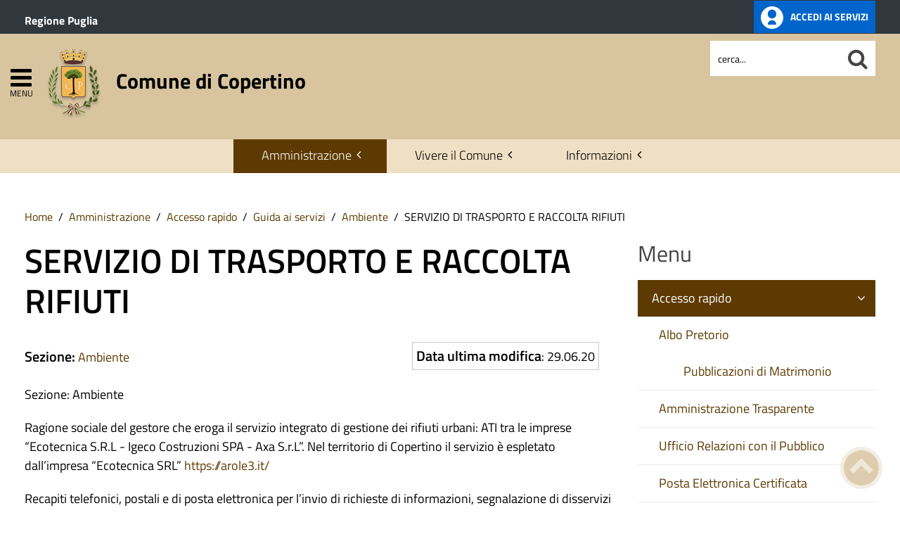

--- FILE ---
content_type: text/html; charset=utf-8
request_url: https://www.comune.copertino.le.it/amministrazione/accesso-rapido/guida-ai-servizi/item/servizio-di-trasporto-e-raccolta-rifiuti
body_size: 13333
content:
 <!DOCTYPE HTML>
<html lang="it-it" dir="ltr"  data-config='{"twitter":0,"plusone":0,"facebook":0,"style":"antique-base"}'><head>
<!--<meta charset="<?//php echo $this['system']->document->getCharset(); ?>"> -->
<meta http-equiv="X-UA-Compatible" content="IE=edge">
<meta name="viewport" content="width=device-width, initial-scale=1">
<meta charset="utf-8" />
	<base href="https://www.comune.copertino.le.it/amministrazione/accesso-rapido/guida-ai-servizi/item/servizio-di-trasporto-e-raccolta-rifiuti" />
	<meta name="keywords" content="San Giuseppe, Cripta di S. Michele Arcangelo, Santuario della Grottella, Castello, Carnevale, Paulinu" />
	<meta name="author" content="Valentina Polimeno" />
	<meta name="description" content="Sito ufficiale del Comune di Copertino. Il portale, attraverso le sue sezioni principali, presenta l’attività amministrativa dell’Ente, racconta il territorio e aggiorna eventi e notizie." />
	<meta name="generator" content="Joomla! - Open Source Content Management" />
	<title>Comune di Copertino - SERVIZIO DI TRASPORTO E RACCOLTA RIFIUTI</title>
	<link href="https://www.comune.copertino.le.it/amministrazione/accesso-rapido/guida-ai-servizi/item/servizio-di-trasporto-e-raccolta-rifiuti" rel="canonical" />
	<link href="/templates/yoo_master2/favicon.ico" rel="shortcut icon" type="image/vnd.microsoft.icon" />
	<link href="/media/zoo/applications/trasparenza/templates/default/assets/css/zoo.css?ver=20210216" rel="stylesheet" />
	<link href="/plugins/system/jce/css/content.css?badb4208be409b1335b815dde676300e" rel="stylesheet" />
	<link href="/plugins/system/gdpr/assets/css/cookieconsent.min.css" rel="stylesheet" />
	<link href="/plugins/system/gdpr/assets/css/jquery.fancybox.min.css" rel="stylesheet" />
	<style>
div.cc-window.cc-floating{max-width:32em}@media(max-width: 639px){div.cc-window.cc-floating:not(.cc-center){max-width: none}}div.cc-window, span.cc-cookie-settings-toggler{font-size:16px}div.cc-revoke{font-size:16px}div.cc-settings-label,span.cc-cookie-settings-toggle{font-size:14px}div.cc-window.cc-banner{padding:1em 1.8em}div.cc-window.cc-floating{padding:2em 1.8em}input.cc-cookie-checkbox+span:before, input.cc-cookie-checkbox+span:after{border-radius:1px}div.cc-center,div.cc-floating,div.cc-checkbox-container,div.gdpr-fancybox-container div.fancybox-content,ul.cc-cookie-category-list li,fieldset.cc-service-list-title legend{border-radius:0px}div.cc-window a.cc-btn,span.cc-cookie-settings-toggle{border-radius:0px}
	</style>
	<script src="/media/jui/js/jquery.min.js?d61a4bc345fbe604d122ad5051c22ead"></script>
	<script src="/media/jui/js/jquery-noconflict.js?d61a4bc345fbe604d122ad5051c22ead"></script>
	<script src="/media/jui/js/jquery-migrate.min.js?d61a4bc345fbe604d122ad5051c22ead"></script>
	<script src="/media/zoo/assets/js/responsive.js?ver=20210216"></script>
	<script src="/components/com_zoo/assets/js/default.js?ver=20210216"></script>
	<script src="/media/jui/js/bootstrap.min.js?d61a4bc345fbe604d122ad5051c22ead"></script>
	<script src="/plugins/system/gdpr/assets/js/jquery.fancybox.min.js" defer></script>
	<script src="/plugins/system/gdpr/assets/js/cookieconsent.min.js" defer></script>
	<script src="/plugins/system/gdpr/assets/js/init.js" defer></script>
	<script src="/media/widgetkit/uikit2-1e5a1b18.js"></script>
	<script src="/media/widgetkit/wk-scripts-6dc414d2.js"></script>
	<script>
var gdprConfigurationOptions = { complianceType: 'opt-in',
																			  cookieConsentLifetime: 365,
																			  cookieConsentSamesitePolicy: 'Lax',
																			  cookieConsentSecure: 1,
																			  disableFirstReload: 0,
																	  		  blockJoomlaSessionCookie: 1,
																			  blockExternalCookiesDomains: 1,
																			  externalAdvancedBlockingModeCustomAttribute: '',
																			  allowedCookies: '',
																			  blockCookieDefine: 0,
																			  autoAcceptOnNextPage: 0,
																			  revokable: 1,
																			  lawByCountry: 0,
																			  checkboxLawByCountry: 0,
																			  blockPrivacyPolicy: 0,
																			  cacheGeolocationCountry: 0,
																			  countryAcceptReloadTimeout: 1000,
																			  usaCCPARegions: null,
																			  dismissOnScroll: 0,
																			  dismissOnTimeout: 0,
																			  containerSelector: 'body',
																			  hideOnMobileDevices: 0,
																			  autoFloatingOnMobile: 0,
																			  autoFloatingOnMobileThreshold: 1024,
																			  autoRedirectOnDecline: 0,
																			  autoRedirectOnDeclineLink: '',
																			  showReloadMsg: 0,
																			  showReloadMsgText: 'Applying preferences and reloading the page...',
																			  defaultClosedToolbar: 0,
																			  toolbarLayout: 'basic',
																			  toolbarTheme: 'block',
																			  toolbarButtonsTheme: 'decline_first',
																			  revocableToolbarTheme: 'basic',
																			  toolbarPosition: 'bottom-right',
																			  toolbarCenterTheme: 'extended',
																			  revokePosition: 'revoke-top',
																			  toolbarPositionmentType: 1,
																			  positionCenterSimpleBackdrop: 0,
																			  positionCenterBlurEffect: 0,
																			  preventPageScrolling: 0,
																			  popupEffect: 'fade',
																			  popupBackground: '#000000',
																			  popupText: '#ffffff',
																			  popupLink: '#ffffff',
																			  buttonBackground: '#ffffff',
																			  buttonBorder: '#ffffff',
																			  buttonText: '#000000',
																			  highlightOpacity: '100',
																			  highlightBackground: '#333333',
																			  highlightBorder: '#ffffff',
																			  highlightText: '#ffffff',
																			  highlightDismissBackground: '#333333',
																		  	  highlightDismissBorder: '#ffffff',
																		 	  highlightDismissText: '#ffffff',
																			  hideRevokableButton: 0,
																			  hideRevokableButtonOnscroll: 0,
																			  customRevokableButton: 0,
																			  customRevokableButtonAction: 0,
																			  headerText: '<p>Questo sito utilizza cookie</p>',
																			  messageText: 'Questo sito web utilizza i cookie per migliorare la tua esperienza di navigazione.',
																			  denyMessageEnabled: 0, 
																			  denyMessage: 'Hai rifiutato i cookie, per assicurarti una migliore esperienza di navigazione raccomandiamo di consentire l\'uso dei cookie.',
																			  placeholderBlockedResources: 1, 
																			  placeholderBlockedResourcesAction: 'open',
																	  		  placeholderBlockedResourcesText: 'E\' necessario accettare i cookie e ricaricare la pagina per visualizzare questo contenuto',
																			  placeholderIndividualBlockedResourcesText: 'E\' necessario accettare i cookie da {domain} e ricaricare la pagina per visualizzare questo contenuto',
																			  placeholderIndividualBlockedResourcesAction: 0,
																			  placeholderOnpageUnlock: 1,
																			  scriptsOnpageUnlock: 0,
																			  dismissText: 'Ho capito.',
																			  allowText: 'Salva e chiudi',
																			  denyText: 'Rifiuta tutti i cookie',
																			  cookiePolicyLinkText: 'Cookie policy',
																			  cookiePolicyLink: '/cookie-policy',
																			  cookiePolicyRevocableTabText: 'Cookie policy',
																			  privacyPolicyLinkText: 'Privacy policy',
																			  privacyPolicyLink: '/privacy-policy',
																			  enableGdprBulkConsent: 0,
																			  enableCustomScriptExecGeneric: 0,
																			  customScriptExecGeneric: '',
																			  categoriesCheckboxTemplate: 'cc-checkboxes-light',
																			  toggleCookieSettings: 1,
																			  toggleCookieSettingsLinkedView: 0,
 																			  toggleCookieSettingsLinkedViewSefLink: '/component/gdpr/',
																	  		  toggleCookieSettingsText: '<span class="cc-cookie-settings-toggle">Personalizza <span class="cc-cookie-settings-toggler">&#x25EE;</span></span>',
																			  toggleCookieSettingsButtonBackground: '#333333',
																			  toggleCookieSettingsButtonBorder: '#ffffff',
																			  toggleCookieSettingsButtonText: '#ffffff',
																			  showLinks: 1,
																			  blankLinks: '_blank',
																			  autoOpenPrivacyPolicy: 0,
																			  openAlwaysDeclined: 1,
																			  cookieSettingsLabel: 'Configurazione cookie',
															  				  cookieSettingsDesc: 'Scegli quale tipologia di cookie vuoi disabilitare. Clicca sulla categoria per maggiore informazioni',
																			  cookieCategory1Enable: 1,
																			  cookieCategory1Name: 'Necessari',
																			  cookieCategory1Locked: 0,
																			  cookieCategory2Enable: 1,
																			  cookieCategory2Name: 'Preferenze',
																			  cookieCategory2Locked: 0,
																			  cookieCategory3Enable: 1,
																			  cookieCategory3Name: 'Statistiche',
																			  cookieCategory3Locked: 0,
																			  cookieCategory4Enable: 1,
																			  cookieCategory4Name: 'Marketing',
																			  cookieCategory4Locked: 0,
																			  cookieCategoriesDescriptions: {},
																			  alwaysReloadAfterCategoriesChange: 1,
																			  preserveLockedCategories: 0,
																			  reloadOnfirstDeclineall: 0,
																			  trackExistingCheckboxSelectors: '',
															  		  		  trackExistingCheckboxConsentLogsFormfields: 'name,email,subject,message',
																			  allowallShowbutton: 1,
																			  allowallText: 'Accetta tutti i cookie',
																			  allowallButtonBackground: '#ffffff',
																			  allowallButtonBorder: '#ffffff',
																			  allowallButtonText: '#000000',
																			  allowallButtonTimingAjax: 'fast',
																			  includeAcceptButton: 1,
																			  trackConsentDate: 0,
																			  optoutIndividualResources: 1,
																			  blockIndividualResourcesServerside: 0,
																			  disableSwitchersOptoutCategory: 0,
																			  allowallIndividualResources: 1,
																			  blockLocalStorage: 0,
																			  blockSessionStorage: 0,
																			  externalAdvancedBlockingModeTags: 'iframe,script,img,source',
																			  enableCustomScriptExecCategory1: 0,
																			  customScriptExecCategory1: '',
																			  enableCustomScriptExecCategory2: 0,
																			  customScriptExecCategory2: '',
																			  enableCustomScriptExecCategory3: 0,
																			  customScriptExecCategory3: '',
																			  enableCustomScriptExecCategory4: 0,
																			  customScriptExecCategory4: '',
																			  debugMode: 0
																		};var gdpr_ajax_livesite='https://www.comune.copertino.le.it/';var gdpr_enable_log_cookie_consent=1;var gdprUseCookieCategories=1;var gdpr_ajaxendpoint_cookie_category_desc='https://www.comune.copertino.le.it/index.php?option=com_gdpr&task=user.getCookieCategoryDescription&format=raw';var gdprCookieCategoryDisabled2=1;var gdprCookieCategoryDisabled3=1;var gdprCookieCategoryDisabled4=1;var gdprJSessCook='9abebb8d03aabbc06a3269107dab0af2';var gdprJSessVal='u6upv0cdpgalpca81jo26e47ma';var gdprJAdminSessCook='c699e3f3d4adb3301d6e830b4be9288d';var gdprPropagateCategoriesSession=1;var gdprAlwaysPropagateCategoriesSession=1;var gdprFancyboxWidth=700;var gdprFancyboxHeight=800;var gdprCloseText='Chiudi';GOOGLE_MAPS_API_KEY = "AIzaSyBpqoyAj5LxSIQ_JtZdGFeSsAM5TfTiS0U";
	</script>
	<meta property="og:url" content="https://www.comune.copertino.le.it/amministrazione/accesso-rapido/guida-ai-servizi/item/servizio-di-trasporto-e-raccolta-rifiuti" />

<link rel="apple-touch-icon-precomposed" href="/templates/yoo_master2/apple_touch_icon.png">
<link rel="stylesheet" href="/templates/yoo_master2/css/bootstrap.css">
<link rel="stylesheet" href="/templates/yoo_master2/css/theme.css">
<script src="/templates/yoo_master2/warp/vendor/uikit/js/uikit.js"></script>
<script src="/templates/yoo_master2/warp/vendor/uikit/js/components/autocomplete.js"></script>
<script src="/templates/yoo_master2/warp/vendor/uikit/js/components/search.js"></script>
<script src="/templates/yoo_master2/warp/vendor/uikit/js/components/tooltip.js"></script>
<script src="/templates/yoo_master2/warp/js/social.js"></script>
<script src="/templates/yoo_master2/js/theme.js"></script>
<link rel="stylesheet" href="/templates/yoo_master2/css/template.css">
<link rel="stylesheet/less" href="/templates/yoo_master2/styles/antique-base/css/custom.less">
<link rel="stylesheet" href="/templates/yoo_master2/styles/antique-base/css/custom.css">
<!-- link rel="stylesheet" href="/templates/yoo_master2/css/template.css">-->
<link rel="stylesheet" href="/templates/yoo_master2/css/custom.css">
<script src="/templates/yoo_master2/js/less-1.5.0.min.js"></script>

</head>

<body class="tm-sidebar-b-right tm-sidebars-1 tm-noblog">
<header id="sp-header" class="menu-fixed-out">


   
	<section id="preheader" class="preheader">
     <div class="accessibilita">Menu superiore</div>
		<div class="uk-container uk-container-center">
		
								<div class="tm-toolbar uk-clearfix">
		
										<div class="uk-float-left"><div class="uk-panel">
	<p><a href="http://www.regione.puglia.it/" title="Ente di appartenenza: Regione Puglia">Regione Puglia</a></p></div></div>
							
										<div class="uk-float-right"><div class="uk-panel">
	<p><a href="https://servizionline.comune.copertino.le.it/" class="button-spid" title="accedi allo sportello telematico del Comune di Copertino"> <img src="https://pa6.produzione.clio.it/images/template/spid_logo.png" alt="Accedi ai servizi online" /> <span>Accedi ai servizi</span> </a></p></div></div>
							
				</div>
								
		</div>
	</section>	
	
	
				 <div class="accessibilita">Menu a scomparsa</div>
            <div class="burger-clio">
				<a href="#offcanvas" class="uk-navbar-toggle" data-uk-offcanvas title="apri menu burger"><div class="accessibilita">Apri menu burger</div></a>
			 	<a href="#offcanvas" data-uk-offcanvas title="menu burger"><span>MENU</span></a>
			</div>
	
	<div class="uk-container uk-container-center">
					<div class="tm-headerbar uk-clearfix">
				
					                        
                                                    <a class="tm-logo" href="https://www.comune.copertino.le.it" aria-label="Stemma Comune di Copertino">
                                
	<div><img src="/images/stemma-copertino.png" alt="Stemma Comune di Copertino" width="100" height="100" >Comune di Copertino</span></div><!--span class="accessibilita">Stemma dell'Ente</span-->
                            </a>
                        					
					
										
                    
                    
                    <div class="header-right uk-width-1-5">
						<div class="uk-panel hidden-phone nascondi social-top">
	<p> <!-- Seguici su: <a title="Seguici su Facebook" href="#"><em class="uk-icon-facebook"><span class="accessibilita">Facebook</span></em></a> <a title="Seguici su Twitter" href="#"><em class="uk-icon-twitter"><span class="accessibilita">Twitter</span></em></a> <a title="Seguici su Google+" href="#"><em class="uk-icon-google"><span class="accessibilita">Google</span></em></a> <a href="#"><em class="uk-icon-instagram"><span class="accessibilita">Instagram</span></em></a> <a title="Tutti i Social" href="#tm-bottom-c"><em class="uk-icon-ellipsis-h"><span class="accessibilita">Tutti i social</span></em></a>--></p></div>
<div class="uk-panel hidden-phone">
<form id="search-98-6971f1d4d92b6" class="uk-search" action="/amministrazione/accesso-rapido/guida-ai-servizi" method="post" data-uk-search="{'source': '/component/search/?tmpl=raw&amp;type=json&amp;ordering=&amp;searchphrase=all', 'param': 'searchword', 'msgResultsHeader': 'Risultati della ricerca', 'msgMoreResults': 'Altri risultati', 'msgNoResults': 'Nessun risultato trovato', flipDropdown: 1}">
	
   
    <label for="searchword"><span class="accessibilita">Cerca nel sito mobile</span></label>
    <input type="text" name="searchword" id="searchword" class="uk-search-field" placeholder="cerca..." /> 
	
    <input type="hidden" name="task"   value="search" />
	<input type="hidden" name="option" value="com_search" />
    
   <input type="submit" name="Itemid" value="1427" />
</form>
</div>						<!--<div class="uk-search visible-phone">
						
						</div>-->
						<div class="uk-search visible-phone" onClick="changeClass();" onKeyUp="changeClass();" id="first_name" tabindex="0"></div>
					</div>		
			</div>
			</div>
	
	

<script> 
function changeClass(){
    var NAME = document.getElementById("tm-top-a");
    var currentClass = NAME.className;
    if (currentClass == "tm-top-a uk-grid nascondi-cerca") { // Check the current class name
        NAME.className = "tm-top-a uk-grid visualizza-cerca";   // Set other class name
    } else {
        NAME.className = "tm-top-a uk-grid nascondi-cerca";  // Otherwise, use `second_name`
    }
}   
</script>
			<nav id="menu-pa" class="tm-navbar uk-navbar hidden-phone">
			<div class="uk-container uk-container-center">
				
									<ul role="menu" class="uk-navbar-nav uk-nav-parent-icon uk-hidden-small">
<li role="menuitem" class="uk-parent uk-active" data-uk-dropdown="{'mode':'click'}" aria-haspopup="true" aria-expanded="false"><a href="#" title="Amministrazione">Amministrazione</a><div class="uk-dropdown uk-dropdown-navbar uk-dropdown-width-3"><div class="uk-grid uk-dropdown-grid"><div class="uk-width-1-3"><ul role="menu" class="uk-nav uk-nav-navbar"><li role="menuitem" class="uk-parent uk-active"><a href="#" title="Accesso rapido">Accesso rapido</a><ul role="menu" class="uk-nav-sub"><li role="menuitem" class="uk-parent"><a href="/amministrazione/accesso-rapido/albo-pretorio" title="Consulta l'Albo Pretorio" class="albo"><img src="https://pa6.produzione.clio.it/images/template/accesso-rapido/icon-albo-pretorio.png" alt="Consulta l'Albo Pretorio"/><span class="image-title">Albo Pretorio</span></a><ul role="menu"><li role="menuitem"><a href="https://www.halleyweb.com/copertino/mc/mc_matri_p_ricerca.php" title="Pubblicazioni di Matrimonio">Pubblicazioni di Matrimonio</a></li></ul></li><li role="menuitem"><a href="/amministrazione/accesso-rapido/trasparenza-amministrativa" title="Sezione Amministrazione Trasparente" class="trasp"><img src="https://pa6.produzione.clio.it/images/template/accesso-rapido/icon-trasparenza.png" alt="Sezione Amministrazione Trasparente"/><span class="image-title">Amministrazione Trasparente</span></a></li><li role="menuitem"><a href="/amministrazione/accesso-rapido/ufficio-relazioni-con-il-pubblico" title="Ufficio Relazioni con il Pubblico" class="urp"><img src="https://pa6.produzione.clio.it/images/template/accesso-rapido/icon-urp.png" alt="Ufficio Relazioni con il Pubblico"/><span class="image-title">Ufficio Relazioni con il Pubblico</span></a></li><li role="menuitem"><a href="/amministrazione/accesso-rapido/posta-elettronica-certificata" title="Elenco PEC dell'Ente" class="pec"><img src="https://pa6.produzione.clio.it/images/template/accesso-rapido/icon-pec.png" alt="Elenco PEC dell'Ente"/><span class="image-title">Posta Elettronica Certificata</span></a></li><li role="menuitem"><a href="/amministrazione/accesso-rapido/come-fare-per" title="Attività e procedimenti" class="faq"><img src="https://pa6.produzione.clio.it/images/template/accesso-rapido/icon-come-fare-per.png" alt="Attività e procedimenti"/><span class="image-title">Come fare per</span></a></li><li role="menuitem" class="uk-active"><a href="/amministrazione/accesso-rapido/guida-ai-servizi" title="Guida ai servizi"><img src="https://pa6.produzione.clio.it/images/template/accesso-rapido/icon-guida-servizi.png" alt="Guida ai servizi"/><span class="image-title">Guida ai servizi</span></a></li><li role="menuitem"><a href="/amministrazione/accesso-rapido/portale-trasparenza-rifiuti-arera" title="Gestione rifiuti"><img src="https://pa6.produzione.clio.it/images/template/accesso-rapido/icon-riciclaggio.png" alt="Gestione rifiuti"/><span class="image-title">Portale trasparenza rifiuti ARERA</span></a></li><li role="menuitem"><a href="/amministrazione/accesso-rapido/sportello-telematico" title="Sportello Telematico"><img src="https://www.comune.copertino.le.it//images/template/accesso-rapido/icon-pec.png" alt="Sportello Telematico"/><span class="image-title">Sportello Telematico</span></a></li><li role="menuitem"><a href="/amministrazione/accesso-rapido/elezioni-comunali-2024"><img src="https://pa6.produzione.clio.it/images/template/accesso-rapido/icon-votazioni.png" alt=""/><span class="image-title">Elezioni Comunali 2024</span></a></li><li role="menuitem"><a href="/amministrazione/accesso-rapido/elezioni-europee-2024"><img src="https://pa6.produzione.clio.it/images/template/accesso-rapido/icon-votazioni.png" alt=""/><span class="image-title">Elezioni Europee 2024</span></a></li><li role="menuitem"><a href="https://servizi.comune.copertino.le.it/" title="Pago PA"><img src="https://pa6.produzione.clio.it/images/template/accesso-rapido/icon-pago-pa.png" alt="Pago PA"/><span class="image-title">Pago PA</span></a></li></ul></li></ul></div><div class="uk-width-1-3"><ul class="uk-nav uk-nav-navbar" role="menu"><li role="menuitem" class="uk-parent"><a href="#" title="Ente">Ente</a><ul role="menu" class="uk-nav-sub"><li role="menuitem"><a href="/amministrazione/ente/statuto-comunale" title="Statuto comunale">Statuto</a></li><li role="menuitem"><a href="/amministrazione/ente/sindaco" title="Scheda informativa sul Sindaco">Sindaco</a></li><li role="menuitem"><a href="/amministrazione/ente/gestione-commissariale" title="Gestione Commissario Prefettizio">Gestione commissariale</a></li><li role="menuitem"><a href="/amministrazione/ente/giunta-comunale" title="Visualizza i componenti della Giunta Comunale">Giunta Comunale</a></li><li role="menuitem"><a href="/amministrazione/ente/consiglio-comunale" title="Visualizza i componenti del Consiglio Comunale">Consiglio Comunale</a></li><li role="menuitem"><a href="/amministrazione/ente/segretario-generale" title="Scheda informativa sul Segretario">Segretario generale</a></li><li role="menuitem"><a href="/amministrazione/ente/organigramma" title="Organigramma dell'Ente">Organigramma</a></li><li role="menuitem"><a href="/amministrazione/ente/orari-company" title="Orari al pubblico degli uffici">Orari uffici</a></li><li role="menuitem"><a href="/amministrazione/ente/storico-amministrazioni" title="Storico amministrazioni">Storico amministrazioni</a></li><li role="menuitem"><a href="/amministrazione/ente/commissioni-comunali" title="Organismi di partecipazione">Commissioni, comitati e consulte</a></li><li role="menuitem"><a href="/amministrazione/ente/elezioni-trasparenti" title="Elezioni trasparenti">Elezioni trasparenti</a></li></ul></li></ul></div><div class="uk-width-1-3"><ul class="uk-nav uk-nav-navbar" role="menu"><li role="menuitem" class="uk-parent"><a href="#" title="Atti e pubblicazioni">Atti e pubblicazioni</a><ul role="menu" class="uk-nav-sub"><li role="menuitem"><a href="/amministrazione/attivita/certificati" title="Autocertificazione">Autocertificazione</a></li><li role="menuitem"><a href="/amministrazione/attivita/atti-del-commissario" title="Visualizza gli Atti del commissario">Atti del Commissario</a></li><li role="menuitem"><a href="/amministrazione/attivita/avvisi-pubblici" title="Sezione Avvisi Pubblici">Avvisi pubblici</a></li><li role="menuitem"><a href="/amministrazione/attivita/concorsi" title="Visualizza l'elenco dei concorsi">Bandi di concorso</a></li><li role="menuitem"><a href="/amministrazione/attivita/bandi-di-gara-e-contratti" title="Visualizza i bandi di gara">Bandi di gara e contratti</a></li><li role="menuitem"><a href="/amministrazione/attivita/delibere-di-consiglio" title="Visualizza l'elenco delle delibere di consiglio">Delibere di Consiglio</a></li><li role="menuitem"><a href="/amministrazione/attivita/delibere-di-giunta" title="Visualizza l'elenco delle delibere di giunta">Delibere di Giunta</a></li><li role="menuitem"><a href="/amministrazione/attivita/determine" title="Elenco determine">Determine</a></li><li role="menuitem"><a href="/amministrazione/attivita/modulistica" title="Elenco modulistica">Modulistica</a></li><li role="menuitem"><a href="/amministrazione/attivita/ordinanze" title="Consulta la pagina delle Ordinanze">Ordinanze e decreti</a></li><li role="menuitem"><a href="/amministrazione/attivita/statuto-e-regolamenti" title="Elenco regolamenti dell'Ente">Regolamenti</a></li><li role="menuitem"><a href="/amministrazione/attivita/procedimenti-per-ufficio" title="Elenco procedimenti suddivisi per ufficio">Procedimenti per ufficio</a></li><li role="menuitem"><a href="/amministrazione/attivita/altri-provvedimenti" title="Visualizza gli Altri provvedimenti">Altri provvedimenti</a></li><li role="menuitem"><a href="/amministrazione/attivita/tutti-gli-atti">Tutti gli atti</a></li></ul></li></ul></div></div></div></li><li role="menuitem" class="uk-parent" data-uk-dropdown="{'mode':'click'}" aria-haspopup="true" aria-expanded="false"><a href="#" title="Vivere il Comune" class="Vivere l'Ente">Vivere il Comune</a><div class="uk-dropdown uk-dropdown-navbar uk-dropdown-width-3"><div class="uk-grid uk-dropdown-grid"><div class="uk-width-1-3"><ul role="menu" class="uk-nav uk-nav-navbar"><li role="menuitem" class="uk-parent"><a href="#" title="Informazioni generali sul territorio">Territorio</a><ul role="menu" class="uk-nav-sub"><li role="menuitem"><a href="/vivere-il-comune/territorio/stemma" title="Origini dello stemma dell'Ente">Stemma</a></li><li role="menuitem"><a href="/vivere-il-comune/territorio/cenni-storici" title="Storia e origini">Cenni storici</a></li><li role="menuitem"><a href="/vivere-il-comune/territorio/personaggi-illustri" title="Elenco dei personaggi che hanno dato lustro al territorio">Personaggi illustri</a></li><li role="menuitem"><a href="/vivere-il-comune/territorio/da-visitare" title="Monumenti e luoghi di interesse">Da visitare</a></li><li role="menuitem"><a href="/vivere-il-comune/territorio/come-raggiungerci" title="Mappa e informazioni sulle vie di comunicazione">Come raggiungerci</a></li><li role="menuitem"><a href="/vivere-il-comune/territorio/gallerie-immagini" title="Archivio fotografico">Gallerie immagini</a></li><li role="menuitem"><a href="/vivere-il-comune/territorio/associazioni" title="Elenco associazioni operanti sul territorio">Associazioni</a></li><li role="menuitem"><a href="/vivere-il-comune/territorio/attivita-produttive" title="Elenco attività produttive">Attività produttive</a></li><li role="menuitem"><a href="/vivere-il-comune/territorio/cultura-e-tradizioni" title="Sezione di Cultura e tradizioni">Cultura e tradizioni</a></li><li role="menuitem"><a href="/vivere-il-comune/territorio/ricettario" title="Tutte le ricette della tradizione">Ricettario</a></li><li role="menuitem"><a href="/vivere-il-comune/territorio/aree-territoriali" title="Aree territoriali">Aree territoriali</a></li></ul></li></ul></div><div class="uk-width-1-3"><ul class="uk-nav uk-nav-navbar" role="menu"><li role="menuitem" class="uk-parent"><a href="#" title="Turismo">Turismo</a><ul role="menu" class="uk-nav-sub"><li role="menuitem"><a href="/vivere-il-comune/turismo/ricettivita" title="Elenco delle strutture ricettive">Ricettività</a></li><li role="menuitem"><a href="/vivere-il-comune/turismo/ristorazione" title="Ristorazione">Ristorazione</a></li><li role="menuitem"><a href="/vivere-il-comune/turismo/feste-patronali" title="Feste e sagre">Feste, sagre e fiere</a></li><li role="menuitem"><a href="/vivere-il-comune/turismo/i-a-t-e-pro-loco" title="Centri di informazione turistica">I.A.T. e Pro Loco</a></li><li role="menuitem"><a href="/vivere-il-comune/turismo/itinerari" title="Gli itinerari sul territorio">Itinerari</a></li><li role="menuitem"><a href="/vivere-il-comune/turismo/artigianato-artistico" title="Artigianato artistico">Artigianato artistico</a></li><li role="menuitem"><a href="/vivere-il-comune/turismo/enogastronomia" title="Enogastronomia">Enogastronomia</a></li></ul></li></ul></div><div class="uk-width-1-3"><ul class="uk-nav uk-nav-navbar" role="menu"><li role="menuitem" class="uk-parent"><a href="#" title="Attività">Attività</a><ul role="menu" class="uk-nav-sub"><li role="menuitem"><a href="/vivere-il-comune/attivita/bacheca" title="Bacheca">Bacheca</a></li><li role="menuitem"><a href="/vivere-il-comune/attivita/notizie" title="Visualizza le pubblicazioni dell'ente">Notizie</a></li><li role="menuitem"><a href="/vivere-il-comune/attivita/eventi-in-evidenza">Eventi</a></li><li role="menuitem"><a href="/vivere-il-comune/attivita/video" title="Archivio video">Video</a></li><li role="menuitem"><a href="/vivere-il-comune/attivita/lavoro-e-formazione" title="Sezione Lavoro e Formazione">Lavoro e formazione</a></li></ul></li></ul></div></div></div></li><li role="menuitem" class="uk-parent" data-uk-dropdown="{'mode':'click'}" aria-haspopup="true" aria-expanded="false"><a href="#" title="Informazioni">Informazioni</a><div class="uk-dropdown uk-dropdown-navbar uk-dropdown-width-1"><div class="uk-grid uk-dropdown-grid"><div class="uk-width-1-1"><ul role="menu" class="uk-nav uk-nav-navbar"><li role="menuitem" class="uk-parent"><a href="#" title="Utilità">Utilità</a><ul role="menu" class="uk-nav-sub"><li role="menuitem"><a href="/sezione-informazioni/utilita/dati-istat" title="Dati automatici Istat">Dati Istat</a></li><li role="menuitem"><a href="/sezione-informazioni/utilita/numeri-utili" title="Numeri utili">Numeri utili</a></li><li role="menuitem"><a href="/sezione-informazioni/utilita/elenco-siti-tematici" title="Elenco dei siti tematici">Elenco siti tematici</a></li><li role="menuitem"><a href="/sezione-informazioni/utilita/servizi-di-egovernment-attivi" title="Servizi attivi">Servizi di Egovernment attivi</a></li><li role="menuitem"><a href="/sezione-informazioni/utilita/servizi-di-egovernment-di-futura-attivazione" title="Servizi da attivare">Servizi di Egovernment di futura attivazione</a></li><li role="menuitem"><a href="/sezione-informazioni/utilita/mappa-del-sito-2" title="Consulta la Mappa del Sito">Mappa del sito</a></li><li role="menuitem"><a href="/sezione-informazioni/utilita/elenco-banner" title="Elenco banner">Elenco banner</a></li><li role="menuitem"><a href="/sezione-informazioni/utilita/elenco-partner" title="Elenco Partner">Elenco Partner</a></li><li role="menuitem"><a href="/sezione-informazioni/utilita/valuta-il-sito-rispondi-al-questionario" title="Questionario Customer Satisfaction">Valuta il sito: rispondi al questionario</a></li></ul></li></ul></div></div></div></li></ul>				
				
							</div>
		</nav>
		
	
			
        <section id="tm-top-a" class="tm-top-a uk-grid nascondi-cerca" data-uk-grid-match="{target:'> div > .uk-panel'}" data-uk-grid-margin>
		<div class="accessibilita">Cerca nel sito mobile</div> 
		
<div class="uk-width-small-1-1"><div class="uk-panel visible-phone">
<form id="search-536-6971f1d4d83c7" class="uk-search" action="/amministrazione/accesso-rapido/guida-ai-servizi" method="post" data-uk-search="{'source': '/component/search/?tmpl=raw&amp;type=json&amp;ordering=&amp;searchphrase=all', 'param': 'searchword', 'msgResultsHeader': 'Risultati della ricerca', 'msgMoreResults': 'Altri risultati', 'msgNoResults': 'Nessun risultato trovato', flipDropdown: 1}">
	
     <label for="searchword-mobile"><span class="accessibilita">Cerca nel sito</span></label>
    <input class="uk-search-field" type="text" name="searchword-mobile" id="searchword-mobile" placeholder="cerca...">
	<input type="hidden" name="task"   value="search">
	<input type="hidden" name="option" value="com_search">
	<input type="submit" name="Itemid" value="1081">
</form>
</div></div>
</section>
				
</header>

		

				
			<div class="uk-container uk-container-center contenuto">
				
									<div role="region" aria-labelledby="breadcrumb">
<h2 class="accessibilita" id="breadcrumb">Menu di navigazione</h2>
<ul class="uk-breadcrumb" role="menu" aria-label="breadcrumb"><li role="menuitem"><a href="/">Home</a></li><li role="menuitem"><a href="#">Amministrazione</a></li><li role="menuitem"><a href="#">Accesso rapido</a></li><li role="menuitem"><a href="/amministrazione/accesso-rapido/guida-ai-servizi">Guida ai servizi</a></li><li role="menuitem"><a href="/amministrazione/accesso-rapido/guida-ai-servizi/category/guida-servizi-ambiente">Ambiente</a></li><li role="menuitem" class="uk-active" ><span>SERVIZIO DI TRASPORTO E RACCOLTA RIFIUTI</span></li></ul>
</div>
								
				<div id="tm-middle" class="tm-middle uk-grid" data-uk-grid-match data-uk-grid-margin>
	
					
											
																
						<div class="tm-main uk-width-medium-7-10">
	
															
								
	
	
															<main id="tm-content" class="tm-content">
									<div>
   
											
										<section id="content"><div id="system-message-container">
</div>
<div id="yoo-zoo" class="yoo-zoo trasparenza-default trasparenza-default-servizio-di-trasporto-e-raccolta-rifiuti">



		<div class="item">
		

<h1 class="pos-title"> SERVIZIO DI TRASPORTO E RACCOLTA RIFIUTI </h1>


<div>

	
		<div class="pos-right">
		<span class="grassetto">Data ultima modifica</span>:  29.06.20 	</div>
	
		<ul class="pos-specification">
		<li class="element element-itemcategory first last">
	<strong>Sezione: </strong><a title="Ambiente" href="/amministrazione/accesso-rapido/guida-ai-servizi/category/guida-servizi-ambiente">Ambiente</a></li>	</ul>
		
		
		
</div>


<div class="pos-details">
	<div class="element element-textarea element-textareapro first last">
	<p>Sezione: Ambiente</p>
<p>Ragione sociale del gestore che eroga il servizio integrato di gestione dei rifiuti urbani: ATI tra le imprese “Ecotecnica S.R.L - Igeco Costruzioni SPA - Axa S.r.L”. Nel territorio di Copertino il servizio è espletato dall’impresa “Ecotecnica SRL” <a href="https://arole3.it/">https://arole3.it/</a></p>
<p>Recapiti telefonici, postali e di posta elettronica per l’invio di richieste di informazioni, segnalazione di disservizi e reclami relativi ai servizi di raccolta e trasporto e/o di spazzamento e lavaggio: numero verde 800 210805 – whatsApp 351 0636293 – mail <a href="mailto:arolecce3@ecotecnicalecce.it">arolecce3@ecotecnicalecce.it</a></p>
<p>Modulistica per l’invio di reclami, liberamente accessibile e scaricabile dal sito <a href="https://arole3.it/">https://arole3.it/</a></p>
<p>Calendario e orari vigenti relativi alla raccolta dei rifiuti urbani, con indicazione di tutte le modalità di raccolta a disposizione dell’utente, inclusi i centri di raccolta ed escluse le eventuali modalità di raccolta per cui non è effettuabile una programmazione: calendario</p>
<p>Informazioni in merito a eventuali campagne straordinarie di raccolta dei rifiuti urbani e a nuove aperture / chiusure di centri di raccolta: nessun evento in corso;</p>
<p>Istruzioni per il corretto conferimento dei rifiuti urbani al servizio di raccolta e trasporto: (in allegato alla sezione, istruzioni liberamente accessibili e scaricabili);</p>
<p>Carta della qualità del servizio vigente, liberamente scaricabile dal sito <a href="https://arole3.it/">https://arole3.it/</a></p>
<p>Percentuale di raccolta differenziata (RD%) conseguita nel Comune di Carmiano nei tre anni solari precedenti a quello in corso: consultabile al link <a href="http://www.sit.puglia.it/portal/portale_orp">http://www.sit.puglia.it/portal/portale_orp</a></p>
<p>Comunicazioni agli utenti da parte dell’ARERA relative a rilevanti interventi di modifica del quadro regolatorio o altre comunicazioni di carattere generale:</p>
<p>Delibera 443/2019/R/rif “Definizione dei criteri di riconoscimento dei costi efficienti di esercizio e di investimento del servizio integrato dei rifiuti, per il periodo 2018-2021”, che approva il “Metodo Tariffario per il servizio integrato di gestione dei Rifiuti” (MTR);<br />Delibera 444/2019/R/rif “Disposizioni in materia di trasparenza nel servizio di gestione dei rifiuti urbani e assimilati”, che approva il “Testo Integrato in tema di Trasparenza nel servizio di gestione dei Rifiuti” (TITR).<br />Delibera 158/2020/R/rif “Adozione di misure urgenti a tutela delle utenze del servizio di gestione integrata dei rifiuti, anche differenziati, urbani ed assimilati, alla luce dell’emergenza da COVID-19”.<br /> (in allegato alla sezione, liberamente accessibile e scaricabile, i relativi provvedimenti)</p></div></div>



<div class="pos-listed">
	<div class="element element-test first">
	 <h2>Documenti e Link</h2></div>

<div class="element element-download element-downloadpro last">
	<span class="uk-text-bold">Documenti allegati</span>: <article class="item"><a href="/amministrazione/accesso-rapido/guida-ai-servizi?task=callelement&amp;format=raw&amp;item_id=46924&amp;element=5ea626e7-b25d-46e6-9c7b-9dff8d2bdb3b&amp;method=download&amp;args[0]=0.0&amp;args[1]=c64e3e0888b351ee6b24996ac954507f" title="158-20 1">158-20 1</a></article><article class="item"><a href="/amministrazione/accesso-rapido/guida-ai-servizi?task=callelement&amp;format=raw&amp;item_id=46924&amp;element=5ea626e7-b25d-46e6-9c7b-9dff8d2bdb3b&amp;method=download&amp;args[0]=1.0&amp;args[1]=222377725db6758f473727da92e781a9" title="443-19 compressed 1">443-19 compressed 1</a></article><article class="item"><a href="/amministrazione/accesso-rapido/guida-ai-servizi?task=callelement&amp;format=raw&amp;item_id=46924&amp;element=5ea626e7-b25d-46e6-9c7b-9dff8d2bdb3b&amp;method=download&amp;args[0]=2.0&amp;args[1]=731aa2f042b982873c2f5b83b7cbdb1e" title="brochure-30ottobre">brochure-30ottobre</a></article><article class="item"><a href="/amministrazione/accesso-rapido/guida-ai-servizi?task=callelement&amp;format=raw&amp;item_id=46924&amp;element=5ea626e7-b25d-46e6-9c7b-9dff8d2bdb3b&amp;method=download&amp;args[0]=3.0&amp;args[1]=cf76e181d1a0632b7c1417bf0aad4632" title="calendario raccolta">calendario raccolta</a></article><article class="item"><a href="/amministrazione/accesso-rapido/guida-ai-servizi?task=callelement&amp;format=raw&amp;item_id=46924&amp;element=5ea626e7-b25d-46e6-9c7b-9dff8d2bdb3b&amp;method=download&amp;args[0]=4.0&amp;args[1]=fb8a0fd14f3caefe26ca8800900ed9df" title="delibera ARERA 444-2019 1">delibera ARERA 444-2019 1</a></article></div>
</div>


			</div>
	
</div></section>
							
							
									</div>
	
								</main>
                          
							               
	
													</div>
			
						
	            				            					          			  	            					         					<aside class="tm-sidebar-b uk-width-medium-3-10"><div class="uk-panel"><h2 class="uk-panel-title">Menu</h2><ul role="menu" class="uk-nav uk-nav-parent-icon uk-nav-side" data-uk-nav="{}">
<li role="menuitem" class="uk-parent uk-active"><a href="#" title="Accesso rapido">Accesso rapido</a><ul role="menu" class="uk-nav-sub"><li role="menuitem" class="uk-parent"><a href="/amministrazione/accesso-rapido/albo-pretorio" title="Consulta l'Albo Pretorio" class="albo"><img src="https://pa6.produzione.clio.it/images/template/accesso-rapido/icon-albo-pretorio.png" alt="Consulta l'Albo Pretorio"/><span class="image-title">Albo Pretorio</span></a><ul role="menu"><li role="menuitem"><a href="https://www.halleyweb.com/copertino/mc/mc_matri_p_ricerca.php" title="Pubblicazioni di Matrimonio">Pubblicazioni di Matrimonio</a></li></ul></li><li role="menuitem"><a href="/amministrazione/accesso-rapido/trasparenza-amministrativa" title="Sezione Amministrazione Trasparente" class="trasp"><img src="https://pa6.produzione.clio.it/images/template/accesso-rapido/icon-trasparenza.png" alt="Sezione Amministrazione Trasparente"/><span class="image-title">Amministrazione Trasparente</span></a></li><li role="menuitem"><a href="/amministrazione/accesso-rapido/ufficio-relazioni-con-il-pubblico" title="Ufficio Relazioni con il Pubblico" class="urp"><img src="https://pa6.produzione.clio.it/images/template/accesso-rapido/icon-urp.png" alt="Ufficio Relazioni con il Pubblico"/><span class="image-title">Ufficio Relazioni con il Pubblico</span></a></li><li role="menuitem"><a href="/amministrazione/accesso-rapido/posta-elettronica-certificata" title="Elenco PEC dell'Ente" class="pec"><img src="https://pa6.produzione.clio.it/images/template/accesso-rapido/icon-pec.png" alt="Elenco PEC dell'Ente"/><span class="image-title">Posta Elettronica Certificata</span></a></li><li role="menuitem"><a href="/amministrazione/accesso-rapido/come-fare-per" title="Attività e procedimenti" class="faq"><img src="https://pa6.produzione.clio.it/images/template/accesso-rapido/icon-come-fare-per.png" alt="Attività e procedimenti"/><span class="image-title">Come fare per</span></a></li><li role="menuitem" class="uk-active"><a href="/amministrazione/accesso-rapido/guida-ai-servizi" title="Guida ai servizi"><img src="https://pa6.produzione.clio.it/images/template/accesso-rapido/icon-guida-servizi.png" alt="Guida ai servizi"/><span class="image-title">Guida ai servizi</span></a></li><li role="menuitem"><a href="/amministrazione/accesso-rapido/portale-trasparenza-rifiuti-arera" title="Gestione rifiuti"><img src="https://pa6.produzione.clio.it/images/template/accesso-rapido/icon-riciclaggio.png" alt="Gestione rifiuti"/><span class="image-title">Portale trasparenza rifiuti ARERA</span></a></li><li role="menuitem"><a href="/amministrazione/accesso-rapido/sportello-telematico" title="Sportello Telematico"><img src="https://www.comune.copertino.le.it//images/template/accesso-rapido/icon-pec.png" alt="Sportello Telematico"/><span class="image-title">Sportello Telematico</span></a></li><li role="menuitem"><a href="/amministrazione/accesso-rapido/elezioni-comunali-2024"><img src="https://pa6.produzione.clio.it/images/template/accesso-rapido/icon-votazioni.png" alt=""/><span class="image-title">Elezioni Comunali 2024</span></a></li><li role="menuitem"><a href="/amministrazione/accesso-rapido/elezioni-europee-2024"><img src="https://pa6.produzione.clio.it/images/template/accesso-rapido/icon-votazioni.png" alt=""/><span class="image-title">Elezioni Europee 2024</span></a></li><li role="menuitem"><a href="https://servizi.comune.copertino.le.it/" title="Pago PA"><img src="https://pa6.produzione.clio.it/images/template/accesso-rapido/icon-pago-pa.png" alt="Pago PA"/><span class="image-title">Pago PA</span></a></li></ul></li><li role="menuitem" class="uk-parent"><a href="#" title="Ente">Ente</a><ul role="menu" class="uk-nav-sub"><li role="menuitem"><a href="/amministrazione/ente/statuto-comunale" title="Statuto comunale">Statuto</a></li><li role="menuitem"><a href="/amministrazione/ente/sindaco" title="Scheda informativa sul Sindaco">Sindaco</a></li><li role="menuitem"><a href="/amministrazione/ente/gestione-commissariale" title="Gestione Commissario Prefettizio">Gestione commissariale</a></li><li role="menuitem"><a href="/amministrazione/ente/giunta-comunale" title="Visualizza i componenti della Giunta Comunale">Giunta Comunale</a></li><li role="menuitem"><a href="/amministrazione/ente/consiglio-comunale" title="Visualizza i componenti del Consiglio Comunale">Consiglio Comunale</a></li><li role="menuitem"><a href="/amministrazione/ente/segretario-generale" title="Scheda informativa sul Segretario">Segretario generale</a></li><li role="menuitem"><a href="/amministrazione/ente/organigramma" title="Organigramma dell'Ente">Organigramma</a></li><li role="menuitem"><a href="/amministrazione/ente/orari-company" title="Orari al pubblico degli uffici">Orari uffici</a></li><li role="menuitem"><a href="/amministrazione/ente/storico-amministrazioni" title="Storico amministrazioni">Storico amministrazioni</a></li><li role="menuitem"><a href="/amministrazione/ente/commissioni-comunali" title="Organismi di partecipazione">Commissioni, comitati e consulte</a></li><li role="menuitem"><a href="/amministrazione/ente/elezioni-trasparenti" title="Elezioni trasparenti">Elezioni trasparenti</a></li></ul></li><li role="menuitem" class="uk-parent"><a href="#" title="Atti e pubblicazioni">Atti e pubblicazioni</a><ul role="menu" class="uk-nav-sub"><li role="menuitem"><a href="/amministrazione/attivita/certificati" title="Autocertificazione">Autocertificazione</a></li><li role="menuitem"><a href="/amministrazione/attivita/atti-del-commissario" title="Visualizza gli Atti del commissario">Atti del Commissario</a></li><li role="menuitem"><a href="/amministrazione/attivita/avvisi-pubblici" title="Sezione Avvisi Pubblici">Avvisi pubblici</a></li><li role="menuitem"><a href="/amministrazione/attivita/concorsi" title="Visualizza l'elenco dei concorsi">Bandi di concorso</a></li><li role="menuitem"><a href="/amministrazione/attivita/bandi-di-gara-e-contratti" title="Visualizza i bandi di gara">Bandi di gara e contratti</a></li><li role="menuitem"><a href="/amministrazione/attivita/delibere-di-consiglio" title="Visualizza l'elenco delle delibere di consiglio">Delibere di Consiglio</a></li><li role="menuitem"><a href="/amministrazione/attivita/delibere-di-giunta" title="Visualizza l'elenco delle delibere di giunta">Delibere di Giunta</a></li><li role="menuitem"><a href="/amministrazione/attivita/determine" title="Elenco determine">Determine</a></li><li role="menuitem"><a href="/amministrazione/attivita/modulistica" title="Elenco modulistica">Modulistica</a></li><li role="menuitem"><a href="/amministrazione/attivita/ordinanze" title="Consulta la pagina delle Ordinanze">Ordinanze e decreti</a></li><li role="menuitem"><a href="/amministrazione/attivita/statuto-e-regolamenti" title="Elenco regolamenti dell'Ente">Regolamenti</a></li><li role="menuitem"><a href="/amministrazione/attivita/procedimenti-per-ufficio" title="Elenco procedimenti suddivisi per ufficio">Procedimenti per ufficio</a></li><li role="menuitem"><a href="/amministrazione/attivita/altri-provvedimenti" title="Visualizza gli Altri provvedimenti">Altri provvedimenti</a></li><li role="menuitem"><a href="/amministrazione/attivita/tutti-gli-atti">Tutti gli atti</a></li></ul></li></ul></div></aside>
	          				  	          			  	
				</div>
			</div>
		
		
		
				
		
		
	
		
		<footer id="tm-footer" class="tm-footer">
			
			<div class="uk-container uk-container-center">
									
                                            <a class="tm-logo" href="https://www.comune.copertino.le.it" aria-label="Stemma Comune di Copertino"><div class="">
	<div><img src="/images/stemma-copertino.png" alt="Stemma Comune di Copertino" width="100" height="100" />
<span class="uk-h2">Comune di Copertino</span>
</div>
</div></a>
                                        
                    
				
				
								
				
				
				
									<section id="tm-bottom-c" class="tm-bottom-c uk-grid" data-uk-grid-match="{target:'> div > .uk-panel'}" data-uk-grid-margin>
<div class="uk-width-small-1-1"><div class="uk-panel">
	<h2 class="uk-h4 uk-margin-top-remove">Contatti</h2>
<div>		<div class="moduletable">
						
<div class="zx zoo-itempro-grid">

    <div class="uk-grid" data-uk-grid-margin data-uk-grid-match><div class="uk-width-medium-1-1">
<div class="layout-layout6">

		
		
		
 		
		<div class="description"><span class="element element-text element-textpro first">
	 Comune di Copertino</span>

<br />
<span class="element element-text element-textpro">
	 <span class="prefix">Provincia di</span> Lecce</span>

<br />
<span class="element element-text element-textpro last">
	 Via Malta, 10</span>

</div>
	    
    	<div class="pos-infobar">
	<span class="element element-text element-textpro first">
	 73043</span>
<span class="element element-text element-textpro">
	 Copertino</span>
<span class="element element-text element-textpro last">
	 <span class="prefix">(</span> Le <span class="suffix">)</span></span>	</div>
		
		<div class="pos-details">
	<span class="element element-text element-textpro first">
	Telefono: 0832 938311</span>

<br />
<span class="element element-text element-textpro">
	Fax: 0832 933522</span>

<br />
<span class="element element-email">
	Email: <span><span id="cloak08894657f77b2d81cf750c1454a09b7f">Questo indirizzo email è protetto dagli spambots. È necessario abilitare JavaScript per vederlo.</span><script type='text/javascript'>
				document.getElementById('cloak08894657f77b2d81cf750c1454a09b7f').innerHTML = '';
				var prefix = '&#109;a' + 'i&#108;' + '&#116;o';
				var path = 'hr' + 'ef' + '=';
				var addy08894657f77b2d81cf750c1454a09b7f = '&#105;nf&#111;' + '&#64;';
				addy08894657f77b2d81cf750c1454a09b7f = addy08894657f77b2d81cf750c1454a09b7f + 'c&#111;m&#117;n&#101;' + '&#46;' + 'c&#111;p&#101;rt&#105;n&#111;' + '&#46;' + 'l&#101;' + '&#46;' + '&#105;t';
				var addy_text08894657f77b2d81cf750c1454a09b7f = '&#105;nf&#111;' + '&#64;' + 'c&#111;m&#117;n&#101;' + '&#46;' + 'c&#111;p&#101;rt&#105;n&#111;' + '&#46;' + 'l&#101;' + '&#46;' + '&#105;t';document.getElementById('cloak08894657f77b2d81cf750c1454a09b7f').innerHTML += '<a ' + path + '\'' + prefix + ':' + addy08894657f77b2d81cf750c1454a09b7f + '\'>'+addy_text08894657f77b2d81cf750c1454a09b7f+'<\/a>';
		</script></span></span>

<br />
<span class="element element-email last">
	Posta Elettronica Certificata: <span><span id="cloakd4d9165c03d21382a3f1df4e593e5912">Questo indirizzo email è protetto dagli spambots. È necessario abilitare JavaScript per vederlo.</span><script type='text/javascript'>
				document.getElementById('cloakd4d9165c03d21382a3f1df4e593e5912').innerHTML = '';
				var prefix = '&#109;a' + 'i&#108;' + '&#116;o';
				var path = 'hr' + 'ef' + '=';
				var addyd4d9165c03d21382a3f1df4e593e5912 = 'c&#111;m&#117;n&#101;c&#111;p&#101;rt&#105;n&#111;' + '&#64;';
				addyd4d9165c03d21382a3f1df4e593e5912 = addyd4d9165c03d21382a3f1df4e593e5912 + 'p&#101;c' + '&#46;' + 'r&#117;p&#97;r' + '&#46;' + 'p&#117;gl&#105;&#97;' + '&#46;' + '&#105;t';
				var addy_textd4d9165c03d21382a3f1df4e593e5912 = 'c&#111;m&#117;n&#101;c&#111;p&#101;rt&#105;n&#111;' + '&#64;' + 'p&#101;c' + '&#46;' + 'r&#117;p&#97;r' + '&#46;' + 'p&#117;gl&#105;&#97;' + '&#46;' + '&#105;t';document.getElementById('cloakd4d9165c03d21382a3f1df4e593e5912').innerHTML += '<a ' + path + '\'' + prefix + ':' + addyd4d9165c03d21382a3f1df4e593e5912 + '\'>'+addy_textd4d9165c03d21382a3f1df4e593e5912+'<\/a>';
		</script></span></span>

	</div>
	
    
		
	
</div></div></div>
</div>
		</div>
	</div></div></div>
</section>
								
				
				
	
				<div class="uk-panel">
	<ul class="list-inline">    <li><a href="/" Title="Link alla homepage del sito">Home</a></li> 
<li><a href="/amministrazione/accesso-rapido/trasparenza-amministrativa/contattaci" accesskey="c" title="Contatta l'Ente">Contatta l'Ente</a></li>
<li><a href="/component/zoo/?Itemid=1700" title="Dichiarazione di accessibilità del portale">Accessibilità</a></li>
<li><a href="/sezione-informazioni/utilita/note-legali" title="Note legali">Note legali</a></li>
<li><a href="/sezione-informazioni/utilita/privacy">Privacy</a></li>
<li><a href="/sezione-informazioni/utilita/informativa-estesa-sull-utilizzo-dei-cookies" title="Cookie policy">Cookie policy</a></li>
<li><a href="/sezione-informazioni/utilita/credits">Credits</a></li>
<li><a href="/stats" title="Statistiche di accesso al portale - il link apre una pagina esterna">Dati sul monitoraggio</a></li>
<li><a href="/login" title="Area riservata agli Amministratori">Area riservata</a></li>
</ul>
<div>		<div class="moduletable">
						
<div class="zx zoo-itempro-grid">

    <div class="uk-grid" data-uk-grid-margin data-uk-grid-match><div class="uk-width-medium-1-1">
<div class="layout-layout5">

		
		
		<div class="pos-meta"><span class="element element-text element-textpro first">
	Codice Fiscale: 80008830756</span>

-
<span class="element element-text element-textpro last">
	Partita IVA: 02255920759</span>

</div>
		
		
		
		
	
</div></div></div>
</div>
		</div>
	</div></div>
<div class="uk-panel"><p><a class="grassetto" title="Cliocom Internet Provider" href="https://www.clio.it">ClioCom</a> &copy; copyright  
2026 - Clio S.r.l. Lecce - Tutti i diritti riservati</p>
</div>				
				
			</div>
			
		</footer>
		
		
	
		
		
		
	<script>    
    jQuery(function($) {    
        $('area:not([alt])').attr('alt', 'Mappa');    
        });    
</script>  

<script> 
UIkit.on('beforeready.uk.dom', function () {
    UIkit.$('.shuffle-items').each(function () {
        if (UIkit.$(this).data('slideshow')) {
            return;
        }
        var $slideshowEls = UIkit.$(this).find('ul.uk-slideshow li'),
            allElems = $slideshowEls.get(),
            getRandom = function (max) {
                return Math.floor(Math.random() * max);
            },
            shuffled = UIkit.$.map(allElems, function () {
                var random = getRandom(allElems.length),
                    randEl = UIkit.$(allElems[random]).clone(true)[0];
                allElems.splice(random, 1);
                return randEl;
            });
        $slideshowEls.each(function (i) {
            UIkit.$(this).replaceWith(UIkit.$(shuffled[i]));
        });
    });
});
</script>  	
		
		<div id="offcanvas" class="uk-offcanvas">
	
		<div class="uk-offcanvas-bar">
			<a href="#offcanvas" class="chiudi-offcanvas" data-uk-offcanvas>X</a>
			<ul role="menu" class="uk-nav uk-nav-parent-icon uk-nav-offcanvas" data-uk-nav="{}">
<li role="menuitem" class="uk-parent uk-active"><a href="#" title="Amministrazione">Amministrazione</a><ul role="menu" class="uk-nav-sub"><li role="menuitem" class="uk-parent uk-active"><a href="#" title="Accesso rapido">Accesso rapido</a><ul role="menu"><li role="menuitem"><a href="/amministrazione/accesso-rapido/albo-pretorio" title="Consulta l'Albo Pretorio" class="albo"><img src="https://pa6.produzione.clio.it/images/template/accesso-rapido/icon-albo-pretorio.png" alt="Consulta l'Albo Pretorio"/><span class="image-title">Albo Pretorio</span></a></li><li role="menuitem"><a href="/amministrazione/accesso-rapido/trasparenza-amministrativa" title="Sezione Amministrazione Trasparente" class="trasp"><img src="https://pa6.produzione.clio.it/images/template/accesso-rapido/icon-trasparenza.png" alt="Sezione Amministrazione Trasparente"/><span class="image-title">Amministrazione Trasparente</span></a></li><li role="menuitem"><a href="/amministrazione/accesso-rapido/ufficio-relazioni-con-il-pubblico" title="Ufficio Relazioni con il Pubblico" class="urp"><img src="https://pa6.produzione.clio.it/images/template/accesso-rapido/icon-urp.png" alt="Ufficio Relazioni con il Pubblico"/><span class="image-title">Ufficio Relazioni con il Pubblico</span></a></li><li role="menuitem"><a href="/amministrazione/accesso-rapido/posta-elettronica-certificata" title="Elenco PEC dell'Ente" class="pec"><img src="https://pa6.produzione.clio.it/images/template/accesso-rapido/icon-pec.png" alt="Elenco PEC dell'Ente"/><span class="image-title">Posta Elettronica Certificata</span></a></li><li role="menuitem"><a href="/amministrazione/accesso-rapido/come-fare-per" title="Attività e procedimenti" class="faq"><img src="https://pa6.produzione.clio.it/images/template/accesso-rapido/icon-come-fare-per.png" alt="Attività e procedimenti"/><span class="image-title">Come fare per</span></a></li><li role="menuitem" class="uk-active"><a href="/amministrazione/accesso-rapido/guida-ai-servizi" title="Guida ai servizi"><img src="https://pa6.produzione.clio.it/images/template/accesso-rapido/icon-guida-servizi.png" alt="Guida ai servizi"/><span class="image-title">Guida ai servizi</span></a></li><li role="menuitem"><a href="/amministrazione/accesso-rapido/portale-trasparenza-rifiuti-arera" title="Gestione rifiuti"><img src="https://pa6.produzione.clio.it/images/template/accesso-rapido/icon-riciclaggio.png" alt="Gestione rifiuti"/><span class="image-title">Portale trasparenza rifiuti ARERA</span></a></li><li role="menuitem"><a href="/amministrazione/accesso-rapido/sportello-telematico" title="Sportello Telematico"><img src="https://www.comune.copertino.le.it//images/template/accesso-rapido/icon-pec.png" alt="Sportello Telematico"/><span class="image-title">Sportello Telematico</span></a></li><li role="menuitem"><a href="/amministrazione/accesso-rapido/elezioni-comunali-2024"><img src="https://pa6.produzione.clio.it/images/template/accesso-rapido/icon-votazioni.png" alt=""/><span class="image-title">Elezioni Comunali 2024</span></a></li><li role="menuitem"><a href="/amministrazione/accesso-rapido/elezioni-europee-2024"><img src="https://pa6.produzione.clio.it/images/template/accesso-rapido/icon-votazioni.png" alt=""/><span class="image-title">Elezioni Europee 2024</span></a></li><li role="menuitem"><a href="https://servizi.comune.copertino.le.it/" title="Pago PA"><img src="https://pa6.produzione.clio.it/images/template/accesso-rapido/icon-pago-pa.png" alt="Pago PA"/><span class="image-title">Pago PA</span></a></li></ul></li><li role="menuitem" class="uk-parent"><a href="#" title="Ente">Ente</a><ul role="menu"><li role="menuitem"><a href="/amministrazione/ente/statuto-comunale" title="Statuto comunale">Statuto</a></li><li role="menuitem"><a href="/amministrazione/ente/sindaco" title="Scheda informativa sul Sindaco">Sindaco</a></li><li role="menuitem"><a href="/amministrazione/ente/gestione-commissariale" title="Gestione Commissario Prefettizio">Gestione commissariale</a></li><li role="menuitem"><a href="/amministrazione/ente/giunta-comunale" title="Visualizza i componenti della Giunta Comunale">Giunta Comunale</a></li><li role="menuitem"><a href="/amministrazione/ente/consiglio-comunale" title="Visualizza i componenti del Consiglio Comunale">Consiglio Comunale</a></li><li role="menuitem"><a href="/amministrazione/ente/segretario-generale" title="Scheda informativa sul Segretario">Segretario generale</a></li><li role="menuitem"><a href="/amministrazione/ente/organigramma" title="Organigramma dell'Ente">Organigramma</a></li><li role="menuitem"><a href="/amministrazione/ente/orari-company" title="Orari al pubblico degli uffici">Orari uffici</a></li><li role="menuitem"><a href="/amministrazione/ente/storico-amministrazioni" title="Storico amministrazioni">Storico amministrazioni</a></li><li role="menuitem"><a href="/amministrazione/ente/commissioni-comunali" title="Organismi di partecipazione">Commissioni, comitati e consulte</a></li><li role="menuitem"><a href="/amministrazione/ente/elezioni-trasparenti" title="Elezioni trasparenti">Elezioni trasparenti</a></li></ul></li><li role="menuitem" class="uk-parent"><a href="#" title="Atti e pubblicazioni">Atti e pubblicazioni</a><ul role="menu"><li role="menuitem"><a href="/amministrazione/attivita/certificati" title="Autocertificazione">Autocertificazione</a></li><li role="menuitem"><a href="/amministrazione/attivita/atti-del-commissario" title="Visualizza gli Atti del commissario">Atti del Commissario</a></li><li role="menuitem"><a href="/amministrazione/attivita/avvisi-pubblici" title="Sezione Avvisi Pubblici">Avvisi pubblici</a></li><li role="menuitem"><a href="/amministrazione/attivita/concorsi" title="Visualizza l'elenco dei concorsi">Bandi di concorso</a></li><li role="menuitem"><a href="/amministrazione/attivita/bandi-di-gara-e-contratti" title="Visualizza i bandi di gara">Bandi di gara e contratti</a></li><li role="menuitem"><a href="/amministrazione/attivita/delibere-di-consiglio" title="Visualizza l'elenco delle delibere di consiglio">Delibere di Consiglio</a></li><li role="menuitem"><a href="/amministrazione/attivita/delibere-di-giunta" title="Visualizza l'elenco delle delibere di giunta">Delibere di Giunta</a></li><li role="menuitem"><a href="/amministrazione/attivita/determine" title="Elenco determine">Determine</a></li><li role="menuitem"><a href="/amministrazione/attivita/modulistica" title="Elenco modulistica">Modulistica</a></li><li role="menuitem"><a href="/amministrazione/attivita/ordinanze" title="Consulta la pagina delle Ordinanze">Ordinanze e decreti</a></li><li role="menuitem"><a href="/amministrazione/attivita/statuto-e-regolamenti" title="Elenco regolamenti dell'Ente">Regolamenti</a></li><li role="menuitem"><a href="/amministrazione/attivita/procedimenti-per-ufficio" title="Elenco procedimenti suddivisi per ufficio">Procedimenti per ufficio</a></li><li role="menuitem"><a href="/amministrazione/attivita/altri-provvedimenti" title="Visualizza gli Altri provvedimenti">Altri provvedimenti</a></li><li role="menuitem"><a href="/amministrazione/attivita/tutti-gli-atti">Tutti gli atti</a></li></ul></li></ul></li><li role="menuitem" class="uk-parent"><a href="#" title="Vivere il Comune" class="Vivere l'Ente">Vivere il Comune</a><ul role="menu" class="uk-nav-sub"><li role="menuitem" class="uk-parent"><a href="#" title="Informazioni generali sul territorio">Territorio</a><ul role="menu"><li role="menuitem"><a href="/vivere-il-comune/territorio/stemma" title="Origini dello stemma dell'Ente">Stemma</a></li><li role="menuitem"><a href="/vivere-il-comune/territorio/cenni-storici" title="Storia e origini">Cenni storici</a></li><li role="menuitem"><a href="/vivere-il-comune/territorio/personaggi-illustri" title="Elenco dei personaggi che hanno dato lustro al territorio">Personaggi illustri</a></li><li role="menuitem"><a href="/vivere-il-comune/territorio/da-visitare" title="Monumenti e luoghi di interesse">Da visitare</a></li><li role="menuitem"><a href="/vivere-il-comune/territorio/come-raggiungerci" title="Mappa e informazioni sulle vie di comunicazione">Come raggiungerci</a></li><li role="menuitem"><a href="/vivere-il-comune/territorio/gallerie-immagini" title="Archivio fotografico">Gallerie immagini</a></li><li role="menuitem"><a href="/vivere-il-comune/territorio/associazioni" title="Elenco associazioni operanti sul territorio">Associazioni</a></li><li role="menuitem"><a href="/vivere-il-comune/territorio/attivita-produttive" title="Elenco attività produttive">Attività produttive</a></li><li role="menuitem"><a href="/vivere-il-comune/territorio/cultura-e-tradizioni" title="Sezione di Cultura e tradizioni">Cultura e tradizioni</a></li><li role="menuitem"><a href="/vivere-il-comune/territorio/ricettario" title="Tutte le ricette della tradizione">Ricettario</a></li><li role="menuitem"><a href="/vivere-il-comune/territorio/aree-territoriali" title="Aree territoriali">Aree territoriali</a></li></ul></li><li role="menuitem" class="uk-parent"><a href="#" title="Turismo">Turismo</a><ul role="menu"><li role="menuitem"><a href="/vivere-il-comune/turismo/ricettivita" title="Elenco delle strutture ricettive">Ricettività</a></li><li role="menuitem"><a href="/vivere-il-comune/turismo/ristorazione" title="Ristorazione">Ristorazione</a></li><li role="menuitem"><a href="/vivere-il-comune/turismo/feste-patronali" title="Feste e sagre">Feste, sagre e fiere</a></li><li role="menuitem"><a href="/vivere-il-comune/turismo/i-a-t-e-pro-loco" title="Centri di informazione turistica">I.A.T. e Pro Loco</a></li><li role="menuitem"><a href="/vivere-il-comune/turismo/itinerari" title="Gli itinerari sul territorio">Itinerari</a></li><li role="menuitem"><a href="/vivere-il-comune/turismo/artigianato-artistico" title="Artigianato artistico">Artigianato artistico</a></li><li role="menuitem"><a href="/vivere-il-comune/turismo/enogastronomia" title="Enogastronomia">Enogastronomia</a></li></ul></li><li role="menuitem" class="uk-parent"><a href="#" title="Attività">Attività</a><ul role="menu"><li role="menuitem"><a href="/vivere-il-comune/attivita/bacheca" title="Bacheca">Bacheca</a></li><li role="menuitem"><a href="/vivere-il-comune/attivita/notizie" title="Visualizza le pubblicazioni dell'ente">Notizie</a></li><li role="menuitem"><a href="/vivere-il-comune/attivita/eventi-in-evidenza">Eventi</a></li><li role="menuitem"><a href="/vivere-il-comune/attivita/video" title="Archivio video">Video</a></li><li role="menuitem"><a href="/vivere-il-comune/attivita/lavoro-e-formazione" title="Sezione Lavoro e Formazione">Lavoro e formazione</a></li></ul></li></ul></li><li role="menuitem" class="uk-parent"><a href="#" title="Informazioni">Informazioni</a><ul role="menu" class="uk-nav-sub"><li role="menuitem" class="uk-parent"><a href="#" title="Utilità">Utilità</a><ul role="menu"><li role="menuitem"><a href="/sezione-informazioni/utilita/dati-istat" title="Dati automatici Istat">Dati Istat</a></li><li role="menuitem"><a href="/sezione-informazioni/utilita/numeri-utili" title="Numeri utili">Numeri utili</a></li><li role="menuitem"><a href="/sezione-informazioni/utilita/elenco-siti-tematici" title="Elenco dei siti tematici">Elenco siti tematici</a></li><li role="menuitem"><a href="/sezione-informazioni/utilita/servizi-di-egovernment-attivi" title="Servizi attivi">Servizi di Egovernment attivi</a></li><li role="menuitem"><a href="/sezione-informazioni/utilita/servizi-di-egovernment-di-futura-attivazione" title="Servizi da attivare">Servizi di Egovernment di futura attivazione</a></li><li role="menuitem"><a href="/sezione-informazioni/utilita/mappa-del-sito-2" title="Consulta la Mappa del Sito">Mappa del sito</a></li><li role="menuitem"><a href="/sezione-informazioni/utilita/elenco-banner" title="Elenco banner">Elenco banner</a></li><li role="menuitem"><a href="/sezione-informazioni/utilita/elenco-partner" title="Elenco Partner">Elenco Partner</a></li><li role="menuitem"><a href="/sezione-informazioni/utilita/valuta-il-sito-rispondi-al-questionario" title="Questionario Customer Satisfaction">Valuta il sito: rispondi al questionario</a></li></ul></li></ul></li></ul>		</div>
	</div>
	  


									<div id="torna-su">
						<a class="tm-totop-scroller" data-uk-smooth-scroll href="#" title="torna su"><span class="accessibilita">Torna su</span></a>
					</div>
				
</body>
</html>